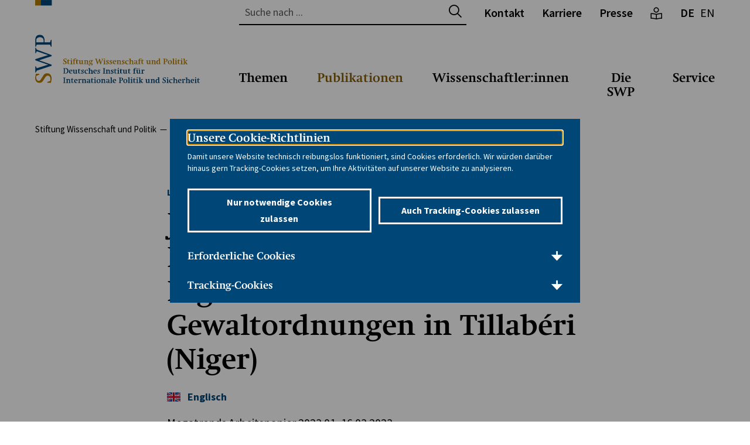

--- FILE ---
content_type: image/svg+xml
request_url: https://www.swp-berlin.org/_assets/b35aa26b588d361400350416ed63ec92/Frontend/Build/assets/images/france.svg
body_size: -214
content:
<svg xmlns="http://www.w3.org/2000/svg" width="40" height="30" viewBox="0 0 640 480"><g fill-rule="evenodd" stroke-width="1pt"><path fill="#fff" d="M0 0h640v480H0z"/><path fill="#002654" d="M0 0h213.3v480H0z"/><path fill="#ce1126" d="M426.7 0H640v480H426.7z"/></g></svg>